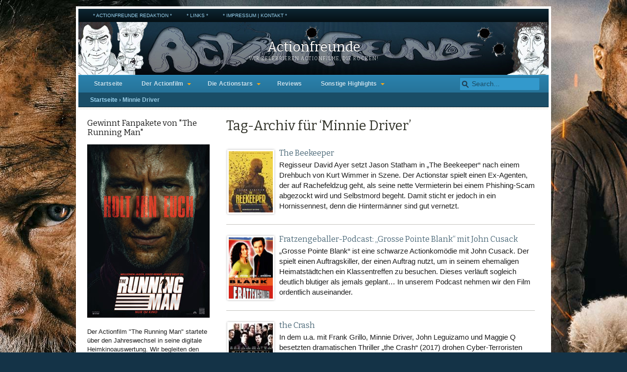

--- FILE ---
content_type: text/html; charset=UTF-8
request_url: https://www.actionfreunde.de/tag/minnie-driver/
body_size: 14119
content:
<!DOCTYPE html>
<html lang="de">
<head>
	<meta charset="UTF-8" />
	<title>Actionfreunde | Tag-Archiv fürMinnie Driver Archive - Actionfreunde</title>
	<meta name="viewport" content="width=device-width, initial-scale=1.0" />
		<link rel="pingback" href="https://www.actionfreunde.de/xmlrpc.php" />
<meta name='robots' content='index, follow, max-image-preview:large, max-snippet:-1, max-video-preview:-1' />

	<!-- This site is optimized with the Yoast SEO plugin v26.8 - https://yoast.com/product/yoast-seo-wordpress/ -->
	<link rel="canonical" href="https://www.actionfreunde.de/tag/minnie-driver/" />
	<meta property="og:locale" content="de_DE" />
	<meta property="og:type" content="article" />
	<meta property="og:title" content="Minnie Driver Archive - Actionfreunde" />
	<meta property="og:url" content="https://www.actionfreunde.de/tag/minnie-driver/" />
	<meta property="og:site_name" content="Actionfreunde" />
	<meta name="twitter:card" content="summary_large_image" />
	<script type="application/ld+json" class="yoast-schema-graph">{"@context":"https://schema.org","@graph":[{"@type":"CollectionPage","@id":"https://www.actionfreunde.de/tag/minnie-driver/","url":"https://www.actionfreunde.de/tag/minnie-driver/","name":"Minnie Driver Archive - Actionfreunde","isPartOf":{"@id":"https://www.actionfreunde.de/#website"},"primaryImageOfPage":{"@id":"https://www.actionfreunde.de/tag/minnie-driver/#primaryimage"},"image":{"@id":"https://www.actionfreunde.de/tag/minnie-driver/#primaryimage"},"thumbnailUrl":"https://www.actionfreunde.de/wp-content/uploads/The-Beekeeper.jpg","breadcrumb":{"@id":"https://www.actionfreunde.de/tag/minnie-driver/#breadcrumb"},"inLanguage":"de"},{"@type":"ImageObject","inLanguage":"de","@id":"https://www.actionfreunde.de/tag/minnie-driver/#primaryimage","url":"https://www.actionfreunde.de/wp-content/uploads/The-Beekeeper.jpg","contentUrl":"https://www.actionfreunde.de/wp-content/uploads/The-Beekeeper.jpg","width":317,"height":450,"caption":"David Ayer setzt Jason Statham in \"The Beekeeper\" nach einem Drehbuch von Kurt Wimmer in Szene"},{"@type":"BreadcrumbList","@id":"https://www.actionfreunde.de/tag/minnie-driver/#breadcrumb","itemListElement":[{"@type":"ListItem","position":1,"name":"Startseite","item":"https://www.actionfreunde.de/"},{"@type":"ListItem","position":2,"name":"Minnie Driver"}]},{"@type":"WebSite","@id":"https://www.actionfreunde.de/#website","url":"https://www.actionfreunde.de/","name":"Actionfreunde","description":"Wir zelebrieren Actionfilme, die rocken!","potentialAction":[{"@type":"SearchAction","target":{"@type":"EntryPoint","urlTemplate":"https://www.actionfreunde.de/?s={search_term_string}"},"query-input":{"@type":"PropertyValueSpecification","valueRequired":true,"valueName":"search_term_string"}}],"inLanguage":"de"}]}</script>
	<!-- / Yoast SEO plugin. -->


<link rel="alternate" type="application/rss+xml" title="Actionfreunde &raquo; Feed" href="https://www.actionfreunde.de/feed/" />
<link rel="alternate" type="application/rss+xml" title="Actionfreunde &raquo; Kommentar-Feed" href="https://www.actionfreunde.de/comments/feed/" />
<link rel="alternate" type="application/rss+xml" title="Actionfreunde &raquo; Minnie Driver Schlagwort-Feed" href="https://www.actionfreunde.de/tag/minnie-driver/feed/" />
<style id='wp-img-auto-sizes-contain-inline-css' type='text/css'>
img:is([sizes=auto i],[sizes^="auto," i]){contain-intrinsic-size:3000px 1500px}
/*# sourceURL=wp-img-auto-sizes-contain-inline-css */
</style>
<link rel='stylesheet' id='twb-open-sans-css' href='https://www.actionfreunde.de/wp-content/uploads/fonts/a0836a10dcd59be781fc406e184a2f31/font.css?v=1669582717' type='text/css' media='all' />
<link rel='stylesheet' id='twbbwg-global-css' href='https://www.actionfreunde.de/wp-content/plugins/photo-gallery/booster/assets/css/global.css?ver=1.0.0' type='text/css' media='all' />
<style id='wp-emoji-styles-inline-css' type='text/css'>

	img.wp-smiley, img.emoji {
		display: inline !important;
		border: none !important;
		box-shadow: none !important;
		height: 1em !important;
		width: 1em !important;
		margin: 0 0.07em !important;
		vertical-align: -0.1em !important;
		background: none !important;
		padding: 0 !important;
	}
/*# sourceURL=wp-emoji-styles-inline-css */
</style>
<style id='wp-block-library-inline-css' type='text/css'>
:root{--wp-block-synced-color:#7a00df;--wp-block-synced-color--rgb:122,0,223;--wp-bound-block-color:var(--wp-block-synced-color);--wp-editor-canvas-background:#ddd;--wp-admin-theme-color:#007cba;--wp-admin-theme-color--rgb:0,124,186;--wp-admin-theme-color-darker-10:#006ba1;--wp-admin-theme-color-darker-10--rgb:0,107,160.5;--wp-admin-theme-color-darker-20:#005a87;--wp-admin-theme-color-darker-20--rgb:0,90,135;--wp-admin-border-width-focus:2px}@media (min-resolution:192dpi){:root{--wp-admin-border-width-focus:1.5px}}.wp-element-button{cursor:pointer}:root .has-very-light-gray-background-color{background-color:#eee}:root .has-very-dark-gray-background-color{background-color:#313131}:root .has-very-light-gray-color{color:#eee}:root .has-very-dark-gray-color{color:#313131}:root .has-vivid-green-cyan-to-vivid-cyan-blue-gradient-background{background:linear-gradient(135deg,#00d084,#0693e3)}:root .has-purple-crush-gradient-background{background:linear-gradient(135deg,#34e2e4,#4721fb 50%,#ab1dfe)}:root .has-hazy-dawn-gradient-background{background:linear-gradient(135deg,#faaca8,#dad0ec)}:root .has-subdued-olive-gradient-background{background:linear-gradient(135deg,#fafae1,#67a671)}:root .has-atomic-cream-gradient-background{background:linear-gradient(135deg,#fdd79a,#004a59)}:root .has-nightshade-gradient-background{background:linear-gradient(135deg,#330968,#31cdcf)}:root .has-midnight-gradient-background{background:linear-gradient(135deg,#020381,#2874fc)}:root{--wp--preset--font-size--normal:16px;--wp--preset--font-size--huge:42px}.has-regular-font-size{font-size:1em}.has-larger-font-size{font-size:2.625em}.has-normal-font-size{font-size:var(--wp--preset--font-size--normal)}.has-huge-font-size{font-size:var(--wp--preset--font-size--huge)}.has-text-align-center{text-align:center}.has-text-align-left{text-align:left}.has-text-align-right{text-align:right}.has-fit-text{white-space:nowrap!important}#end-resizable-editor-section{display:none}.aligncenter{clear:both}.items-justified-left{justify-content:flex-start}.items-justified-center{justify-content:center}.items-justified-right{justify-content:flex-end}.items-justified-space-between{justify-content:space-between}.screen-reader-text{border:0;clip-path:inset(50%);height:1px;margin:-1px;overflow:hidden;padding:0;position:absolute;width:1px;word-wrap:normal!important}.screen-reader-text:focus{background-color:#ddd;clip-path:none;color:#444;display:block;font-size:1em;height:auto;left:5px;line-height:normal;padding:15px 23px 14px;text-decoration:none;top:5px;width:auto;z-index:100000}html :where(.has-border-color){border-style:solid}html :where([style*=border-top-color]){border-top-style:solid}html :where([style*=border-right-color]){border-right-style:solid}html :where([style*=border-bottom-color]){border-bottom-style:solid}html :where([style*=border-left-color]){border-left-style:solid}html :where([style*=border-width]){border-style:solid}html :where([style*=border-top-width]){border-top-style:solid}html :where([style*=border-right-width]){border-right-style:solid}html :where([style*=border-bottom-width]){border-bottom-style:solid}html :where([style*=border-left-width]){border-left-style:solid}html :where(img[class*=wp-image-]){height:auto;max-width:100%}:where(figure){margin:0 0 1em}html :where(.is-position-sticky){--wp-admin--admin-bar--position-offset:var(--wp-admin--admin-bar--height,0px)}@media screen and (max-width:600px){html :where(.is-position-sticky){--wp-admin--admin-bar--position-offset:0px}}

/*# sourceURL=wp-block-library-inline-css */
</style><style id='global-styles-inline-css' type='text/css'>
:root{--wp--preset--aspect-ratio--square: 1;--wp--preset--aspect-ratio--4-3: 4/3;--wp--preset--aspect-ratio--3-4: 3/4;--wp--preset--aspect-ratio--3-2: 3/2;--wp--preset--aspect-ratio--2-3: 2/3;--wp--preset--aspect-ratio--16-9: 16/9;--wp--preset--aspect-ratio--9-16: 9/16;--wp--preset--color--black: #000000;--wp--preset--color--cyan-bluish-gray: #abb8c3;--wp--preset--color--white: #ffffff;--wp--preset--color--pale-pink: #f78da7;--wp--preset--color--vivid-red: #cf2e2e;--wp--preset--color--luminous-vivid-orange: #ff6900;--wp--preset--color--luminous-vivid-amber: #fcb900;--wp--preset--color--light-green-cyan: #7bdcb5;--wp--preset--color--vivid-green-cyan: #00d084;--wp--preset--color--pale-cyan-blue: #8ed1fc;--wp--preset--color--vivid-cyan-blue: #0693e3;--wp--preset--color--vivid-purple: #9b51e0;--wp--preset--gradient--vivid-cyan-blue-to-vivid-purple: linear-gradient(135deg,rgb(6,147,227) 0%,rgb(155,81,224) 100%);--wp--preset--gradient--light-green-cyan-to-vivid-green-cyan: linear-gradient(135deg,rgb(122,220,180) 0%,rgb(0,208,130) 100%);--wp--preset--gradient--luminous-vivid-amber-to-luminous-vivid-orange: linear-gradient(135deg,rgb(252,185,0) 0%,rgb(255,105,0) 100%);--wp--preset--gradient--luminous-vivid-orange-to-vivid-red: linear-gradient(135deg,rgb(255,105,0) 0%,rgb(207,46,46) 100%);--wp--preset--gradient--very-light-gray-to-cyan-bluish-gray: linear-gradient(135deg,rgb(238,238,238) 0%,rgb(169,184,195) 100%);--wp--preset--gradient--cool-to-warm-spectrum: linear-gradient(135deg,rgb(74,234,220) 0%,rgb(151,120,209) 20%,rgb(207,42,186) 40%,rgb(238,44,130) 60%,rgb(251,105,98) 80%,rgb(254,248,76) 100%);--wp--preset--gradient--blush-light-purple: linear-gradient(135deg,rgb(255,206,236) 0%,rgb(152,150,240) 100%);--wp--preset--gradient--blush-bordeaux: linear-gradient(135deg,rgb(254,205,165) 0%,rgb(254,45,45) 50%,rgb(107,0,62) 100%);--wp--preset--gradient--luminous-dusk: linear-gradient(135deg,rgb(255,203,112) 0%,rgb(199,81,192) 50%,rgb(65,88,208) 100%);--wp--preset--gradient--pale-ocean: linear-gradient(135deg,rgb(255,245,203) 0%,rgb(182,227,212) 50%,rgb(51,167,181) 100%);--wp--preset--gradient--electric-grass: linear-gradient(135deg,rgb(202,248,128) 0%,rgb(113,206,126) 100%);--wp--preset--gradient--midnight: linear-gradient(135deg,rgb(2,3,129) 0%,rgb(40,116,252) 100%);--wp--preset--font-size--small: 13px;--wp--preset--font-size--medium: 20px;--wp--preset--font-size--large: 36px;--wp--preset--font-size--x-large: 42px;--wp--preset--spacing--20: 0.44rem;--wp--preset--spacing--30: 0.67rem;--wp--preset--spacing--40: 1rem;--wp--preset--spacing--50: 1.5rem;--wp--preset--spacing--60: 2.25rem;--wp--preset--spacing--70: 3.38rem;--wp--preset--spacing--80: 5.06rem;--wp--preset--shadow--natural: 6px 6px 9px rgba(0, 0, 0, 0.2);--wp--preset--shadow--deep: 12px 12px 50px rgba(0, 0, 0, 0.4);--wp--preset--shadow--sharp: 6px 6px 0px rgba(0, 0, 0, 0.2);--wp--preset--shadow--outlined: 6px 6px 0px -3px rgb(255, 255, 255), 6px 6px rgb(0, 0, 0);--wp--preset--shadow--crisp: 6px 6px 0px rgb(0, 0, 0);}:where(.is-layout-flex){gap: 0.5em;}:where(.is-layout-grid){gap: 0.5em;}body .is-layout-flex{display: flex;}.is-layout-flex{flex-wrap: wrap;align-items: center;}.is-layout-flex > :is(*, div){margin: 0;}body .is-layout-grid{display: grid;}.is-layout-grid > :is(*, div){margin: 0;}:where(.wp-block-columns.is-layout-flex){gap: 2em;}:where(.wp-block-columns.is-layout-grid){gap: 2em;}:where(.wp-block-post-template.is-layout-flex){gap: 1.25em;}:where(.wp-block-post-template.is-layout-grid){gap: 1.25em;}.has-black-color{color: var(--wp--preset--color--black) !important;}.has-cyan-bluish-gray-color{color: var(--wp--preset--color--cyan-bluish-gray) !important;}.has-white-color{color: var(--wp--preset--color--white) !important;}.has-pale-pink-color{color: var(--wp--preset--color--pale-pink) !important;}.has-vivid-red-color{color: var(--wp--preset--color--vivid-red) !important;}.has-luminous-vivid-orange-color{color: var(--wp--preset--color--luminous-vivid-orange) !important;}.has-luminous-vivid-amber-color{color: var(--wp--preset--color--luminous-vivid-amber) !important;}.has-light-green-cyan-color{color: var(--wp--preset--color--light-green-cyan) !important;}.has-vivid-green-cyan-color{color: var(--wp--preset--color--vivid-green-cyan) !important;}.has-pale-cyan-blue-color{color: var(--wp--preset--color--pale-cyan-blue) !important;}.has-vivid-cyan-blue-color{color: var(--wp--preset--color--vivid-cyan-blue) !important;}.has-vivid-purple-color{color: var(--wp--preset--color--vivid-purple) !important;}.has-black-background-color{background-color: var(--wp--preset--color--black) !important;}.has-cyan-bluish-gray-background-color{background-color: var(--wp--preset--color--cyan-bluish-gray) !important;}.has-white-background-color{background-color: var(--wp--preset--color--white) !important;}.has-pale-pink-background-color{background-color: var(--wp--preset--color--pale-pink) !important;}.has-vivid-red-background-color{background-color: var(--wp--preset--color--vivid-red) !important;}.has-luminous-vivid-orange-background-color{background-color: var(--wp--preset--color--luminous-vivid-orange) !important;}.has-luminous-vivid-amber-background-color{background-color: var(--wp--preset--color--luminous-vivid-amber) !important;}.has-light-green-cyan-background-color{background-color: var(--wp--preset--color--light-green-cyan) !important;}.has-vivid-green-cyan-background-color{background-color: var(--wp--preset--color--vivid-green-cyan) !important;}.has-pale-cyan-blue-background-color{background-color: var(--wp--preset--color--pale-cyan-blue) !important;}.has-vivid-cyan-blue-background-color{background-color: var(--wp--preset--color--vivid-cyan-blue) !important;}.has-vivid-purple-background-color{background-color: var(--wp--preset--color--vivid-purple) !important;}.has-black-border-color{border-color: var(--wp--preset--color--black) !important;}.has-cyan-bluish-gray-border-color{border-color: var(--wp--preset--color--cyan-bluish-gray) !important;}.has-white-border-color{border-color: var(--wp--preset--color--white) !important;}.has-pale-pink-border-color{border-color: var(--wp--preset--color--pale-pink) !important;}.has-vivid-red-border-color{border-color: var(--wp--preset--color--vivid-red) !important;}.has-luminous-vivid-orange-border-color{border-color: var(--wp--preset--color--luminous-vivid-orange) !important;}.has-luminous-vivid-amber-border-color{border-color: var(--wp--preset--color--luminous-vivid-amber) !important;}.has-light-green-cyan-border-color{border-color: var(--wp--preset--color--light-green-cyan) !important;}.has-vivid-green-cyan-border-color{border-color: var(--wp--preset--color--vivid-green-cyan) !important;}.has-pale-cyan-blue-border-color{border-color: var(--wp--preset--color--pale-cyan-blue) !important;}.has-vivid-cyan-blue-border-color{border-color: var(--wp--preset--color--vivid-cyan-blue) !important;}.has-vivid-purple-border-color{border-color: var(--wp--preset--color--vivid-purple) !important;}.has-vivid-cyan-blue-to-vivid-purple-gradient-background{background: var(--wp--preset--gradient--vivid-cyan-blue-to-vivid-purple) !important;}.has-light-green-cyan-to-vivid-green-cyan-gradient-background{background: var(--wp--preset--gradient--light-green-cyan-to-vivid-green-cyan) !important;}.has-luminous-vivid-amber-to-luminous-vivid-orange-gradient-background{background: var(--wp--preset--gradient--luminous-vivid-amber-to-luminous-vivid-orange) !important;}.has-luminous-vivid-orange-to-vivid-red-gradient-background{background: var(--wp--preset--gradient--luminous-vivid-orange-to-vivid-red) !important;}.has-very-light-gray-to-cyan-bluish-gray-gradient-background{background: var(--wp--preset--gradient--very-light-gray-to-cyan-bluish-gray) !important;}.has-cool-to-warm-spectrum-gradient-background{background: var(--wp--preset--gradient--cool-to-warm-spectrum) !important;}.has-blush-light-purple-gradient-background{background: var(--wp--preset--gradient--blush-light-purple) !important;}.has-blush-bordeaux-gradient-background{background: var(--wp--preset--gradient--blush-bordeaux) !important;}.has-luminous-dusk-gradient-background{background: var(--wp--preset--gradient--luminous-dusk) !important;}.has-pale-ocean-gradient-background{background: var(--wp--preset--gradient--pale-ocean) !important;}.has-electric-grass-gradient-background{background: var(--wp--preset--gradient--electric-grass) !important;}.has-midnight-gradient-background{background: var(--wp--preset--gradient--midnight) !important;}.has-small-font-size{font-size: var(--wp--preset--font-size--small) !important;}.has-medium-font-size{font-size: var(--wp--preset--font-size--medium) !important;}.has-large-font-size{font-size: var(--wp--preset--font-size--large) !important;}.has-x-large-font-size{font-size: var(--wp--preset--font-size--x-large) !important;}
/*# sourceURL=global-styles-inline-css */
</style>

<style id='classic-theme-styles-inline-css' type='text/css'>
/*! This file is auto-generated */
.wp-block-button__link{color:#fff;background-color:#32373c;border-radius:9999px;box-shadow:none;text-decoration:none;padding:calc(.667em + 2px) calc(1.333em + 2px);font-size:1.125em}.wp-block-file__button{background:#32373c;color:#fff;text-decoration:none}
/*# sourceURL=/wp-includes/css/classic-themes.min.css */
</style>
<link rel='stylesheet' id='bwg_fonts-css' href='https://www.actionfreunde.de/wp-content/plugins/photo-gallery/css/bwg-fonts/fonts.css?ver=0.0.1' type='text/css' media='all' />
<link rel='stylesheet' id='sumoselect-css' href='https://www.actionfreunde.de/wp-content/plugins/photo-gallery/css/sumoselect.min.css?ver=3.4.6' type='text/css' media='all' />
<link rel='stylesheet' id='mCustomScrollbar-css' href='https://www.actionfreunde.de/wp-content/plugins/photo-gallery/css/jquery.mCustomScrollbar.min.css?ver=3.1.5' type='text/css' media='all' />
<link rel='stylesheet' id='bwg_frontend-css' href='https://www.actionfreunde.de/wp-content/plugins/photo-gallery/css/styles.min.css?ver=1.8.37' type='text/css' media='all' />
<link rel='stylesheet' id='mimbopro-style-css' href='https://www.actionfreunde.de/wp-content/themes/mimbopro/style.css?ver=1.0' type='text/css' media='all' />
<link rel='stylesheet' id='mimbopro-style-nav-css' href='https://www.actionfreunde.de/wp-content/themes/mimbopro/css/nav.css?ver=1.0' type='text/css' media='all' />
<link rel='stylesheet' id='mimbopro-style-responsive-css' href='https://www.actionfreunde.de/wp-content/themes/mimbopro/css/responsive.css?ver=1.0' type='text/css' media='all' />
<link rel='stylesheet' id='mimbopro-style-print-css' href='https://www.actionfreunde.de/wp-content/themes/mimbopro/css/print.css?ver=1.0' type='text/css' media='print' />
<link rel='stylesheet' id='mimbopro-style-font-bitter-css' href='https://www.actionfreunde.de/wp-content/uploads/fonts/00cff8484f4e7cf51d06df29d2853a8b/font.css?v=1666804016' type='text/css' media='all' />
<link rel='stylesheet' id='really_simple_share_style-css' href='https://www.actionfreunde.de/wp-content/plugins/really-simple-facebook-twitter-share-buttons/style.css?ver=6.9' type='text/css' media='all' />
<script type="text/javascript" src="https://www.actionfreunde.de/wp-includes/js/jquery/jquery.min.js?ver=3.7.1" id="jquery-core-js"></script>
<script type="text/javascript" src="https://www.actionfreunde.de/wp-includes/js/jquery/jquery-migrate.min.js?ver=3.4.1" id="jquery-migrate-js"></script>
<script type="text/javascript" src="https://www.actionfreunde.de/wp-content/plugins/photo-gallery/booster/assets/js/circle-progress.js?ver=1.2.2" id="twbbwg-circle-js"></script>
<script type="text/javascript" id="twbbwg-global-js-extra">
/* <![CDATA[ */
var twb = {"nonce":"9b3b6a6a28","ajax_url":"https://www.actionfreunde.de/wp-admin/admin-ajax.php","plugin_url":"https://www.actionfreunde.de/wp-content/plugins/photo-gallery/booster","href":"https://www.actionfreunde.de/wp-admin/admin.php?page=twbbwg_photo-gallery"};
var twb = {"nonce":"9b3b6a6a28","ajax_url":"https://www.actionfreunde.de/wp-admin/admin-ajax.php","plugin_url":"https://www.actionfreunde.de/wp-content/plugins/photo-gallery/booster","href":"https://www.actionfreunde.de/wp-admin/admin.php?page=twbbwg_photo-gallery"};
//# sourceURL=twbbwg-global-js-extra
/* ]]> */
</script>
<script type="text/javascript" src="https://www.actionfreunde.de/wp-content/plugins/photo-gallery/booster/assets/js/global.js?ver=1.0.0" id="twbbwg-global-js"></script>
<script type="text/javascript" src="https://www.actionfreunde.de/wp-content/plugins/photo-gallery/js/jquery.lazy.min.js?ver=1.8.37" id="bwg_lazyload-js"></script>
<script type="text/javascript" src="https://www.actionfreunde.de/wp-content/plugins/photo-gallery/js/jquery.sumoselect.min.js?ver=3.4.6" id="sumoselect-js"></script>
<script type="text/javascript" src="https://www.actionfreunde.de/wp-content/plugins/photo-gallery/js/tocca.min.js?ver=2.0.9" id="bwg_mobile-js"></script>
<script type="text/javascript" src="https://www.actionfreunde.de/wp-content/plugins/photo-gallery/js/jquery.mCustomScrollbar.concat.min.js?ver=3.1.5" id="mCustomScrollbar-js"></script>
<script type="text/javascript" src="https://www.actionfreunde.de/wp-content/plugins/photo-gallery/js/jquery.fullscreen.min.js?ver=0.6.0" id="jquery-fullscreen-js"></script>
<script type="text/javascript" id="bwg_frontend-js-extra">
/* <![CDATA[ */
var bwg_objectsL10n = {"bwg_field_required":"Feld ist erforderlich.","bwg_mail_validation":"Dies ist keine g\u00fcltige E-Mail-Adresse.","bwg_search_result":"Es gibt keine Bilder, die deiner Suche entsprechen.","bwg_select_tag":"Select Tag","bwg_order_by":"Order By","bwg_search":"Suchen","bwg_show_ecommerce":"Show Ecommerce","bwg_hide_ecommerce":"Hide Ecommerce","bwg_show_comments":"Kommentare anzeigen","bwg_hide_comments":"Kommentare ausblenden","bwg_restore":"Wiederherstellen","bwg_maximize":"Maximieren","bwg_fullscreen":"Vollbild","bwg_exit_fullscreen":"Vollbild verlassen","bwg_search_tag":"SEARCH...","bwg_tag_no_match":"No tags found","bwg_all_tags_selected":"All tags selected","bwg_tags_selected":"tags selected","play":"Wiedergeben","pause":"Pause","is_pro":"","bwg_play":"Wiedergeben","bwg_pause":"Pause","bwg_hide_info":"Info ausblenden","bwg_show_info":"Info anzeigen","bwg_hide_rating":"Hide rating","bwg_show_rating":"Show rating","ok":"Ok","cancel":"Cancel","select_all":"Select all","lazy_load":"1","lazy_loader":"https://www.actionfreunde.de/wp-content/plugins/photo-gallery/images/ajax_loader.png","front_ajax":"0","bwg_tag_see_all":"see all tags","bwg_tag_see_less":"see less tags"};
//# sourceURL=bwg_frontend-js-extra
/* ]]> */
</script>
<script type="text/javascript" src="https://www.actionfreunde.de/wp-content/plugins/photo-gallery/js/scripts.min.js?ver=1.8.37" id="bwg_frontend-js"></script>
<script type="text/javascript" src="https://www.actionfreunde.de/wp-content/themes/mimbopro/js/superfish.js?ver=1.5.5" id="mimbopro-script-bm_superfish-js"></script>
<script type="text/javascript" src="https://www.actionfreunde.de/wp-content/themes/mimbopro/js/responsiveNavigation.js?ver=6.9" id="mimbopro-script-responsiveNavigation-js"></script>
<style>
	a, a:visited { color:#4e6b7a; }
	a:hover { color:#27363d; }
	#navbar {
		background: #267399;background: -moz-linear-gradient(top,  #2b82ad 0%, #267399 100%);background: -webkit-gradient(linear, left top, left bottom, color-stop(0%,#2b82ad), color-stop(100%,#267399));background: -webkit-linear-gradient(top, #2b82ad 0%, #267399 100%);background: -o-linear-gradient(top, #2b82ad 0%,#267399 100%);background: -ms-linear-gradient(top, #2b82ad 0%,#267399 100%);background: linear-gradient(to bottom, #2b82ad 0%,#267399 100%);		border-top-color:#3399cc;
		border-bottom-color:#1a4d66;
	}
	#navbar #s {
		background:#3399cc;
		border-color:#267399;
	}
	#navbar #s:focus { background:#fff; }
	#nav .current-cat a, #nav .current-cat a:visited, #nav .current_page_item a, #nav .current_page_item a:visited {
		background-color:#1a4d66;
		color:#9acde6;
		border-top-color:#0d2633;
		border-bottom-color:#2b82ad;
	}
	#nav li:hover, #nav a:focus, #nav a:hover, #nav a:active, #nav .current-cat .children a:hover,#nav .current-cat .children, #nav li li {
		background:#3399cc;
		color:#000000;
	}
	#nav a, #nav a:visited { color:#cce5f2 ; }
	#upper {
		background-color: #3399cc;
		color:#000000;
		border-color: #2b82ad;
	}
	#upper a, #upper a:visited { color: #000000; }
	#upper a:hover { color: #e6f5fc; }
	#lead {
		background-color: #2b82ad;
		color:#ffffff;
	}
	#lead img { border-color: #267399; }
	#lead a, #lead a:visited { color: #e6f5fc; }
	#lead a:hover { color: #ceebfa; }
	#lead .date { color: #ceebfa; }
	#recent h3 { color:#000000; }
	#recent li { border-color:#66b3d9; }
	.whitebox h3.catcolor1, .whitebox h3.catcolor2, .whitebox h3.catcolor3 {
		background: #267399;background: -moz-linear-gradient(top,  #1a4d66 0%, #267399 100%);background: -webkit-gradient(linear, left top, left bottom, color-stop(0%,#1a4d66), color-stop(100%,#267399));background: -webkit-linear-gradient(top, #1a4d66 0%, #267399 100%);background: -o-linear-gradient(top, #1a4d66 0%,#267399 100%);background: -ms-linear-gradient(top, #1a4d66 0%,#267399 100%);background: linear-gradient(to bottom, #1a4d66 0%,#267399 100%);		color:#cce5f2;
		border-bottom-color:#0d2633;
	}
	#breadcrumbs {
		background-color: #1a4d66;
		color:#9acde6;
		border-color:#0d2633;
	}
	#breadcrumbs a, #breadcrumbs a:visited { color:#9cd6f3; }
	.subfeature {
		background-color: #ebf5fa;
		color:#267399;
		border-bottom-color:#cce5f2;
	}
	.subfeature a, .subfeature a:visited { color:#4e6b7a; }
	#meta {
		background-color:#1a4d66;
		color:#9acde6;
	}
	#meta a, #meta a:visited { color:#9cd6f3; }
	#meta h3 { border-color:#3399cc; }
	#nav-secondary, footer {
		background: #050f14;background: -moz-linear-gradient(top,  #0d2633 0%, #050f14 100%);background: -webkit-gradient(linear, left top, left bottom, color-stop(0%,#0d2633), color-stop(100%,#050f14));background: -webkit-linear-gradient(top, #0d2633 0%, #050f14 100%);background: -o-linear-gradient(top, #0d2633 0%,#050f14 100%);background: -ms-linear-gradient(top, #0d2633 0%,#050f14 100%);background: linear-gradient(to bottom, #0d2633 0%,#050f14 100%);		color:#66b3d9;
	}
	#nav-secondary a, #nav-secondary a:visited, footer a, footer a:visited { color:#9cd6f3; }
	#nav-secondary a:hover, footer a:hover { color:#9cd6f3; }
	#nav-secondary li li { background:#0d2633; }
</style>
<link rel="https://api.w.org/" href="https://www.actionfreunde.de/wp-json/" /><link rel="alternate" title="JSON" type="application/json" href="https://www.actionfreunde.de/wp-json/wp/v2/tags/9422" /><link rel="EditURI" type="application/rsd+xml" title="RSD" href="https://www.actionfreunde.de/xmlrpc.php?rsd" />
<meta name="generator" content="WordPress 6.9" />
<script type="text/javascript">
        //<![CDATA[
        
      !function(d,s,id){var js,fjs=d.getElementsByTagName(s)[0];if(!d.getElementById(id)){js=d.createElement(s);js.id=id;js.src="https://platform.twitter.com/widgets.js";fjs.parentNode.insertBefore(js,fjs);}}(document,"script","twitter-wjs");
      
        //]]>
  		</script><style type="text/css">
#masthead {
	background-image: url(https://www.actionfreunde.de/wp-content/uploads/actionfreunde-banner-00.jpg);
}
#masthead #logo, #masthead #logo a, #masthead #description {
color:#ffffff;}
</style>
<style type="text/css" id="custom-background-css">
body.custom-background { background-image: url("https://www.actionfreunde.de/wp-content/uploads/wallpaper-sisu-2-1.jpg"); background-position: center top; background-size: auto; background-repeat: repeat; background-attachment: fixed; }
</style>
	<link rel="icon" href="https://www.actionfreunde.de/wp-content/uploads/cropped-loch1-32x32.jpg" sizes="32x32" />
<link rel="icon" href="https://www.actionfreunde.de/wp-content/uploads/cropped-loch1-192x192.jpg" sizes="192x192" />
<link rel="apple-touch-icon" href="https://www.actionfreunde.de/wp-content/uploads/cropped-loch1-180x180.jpg" />
<meta name="msapplication-TileImage" content="https://www.actionfreunde.de/wp-content/uploads/cropped-loch1-270x270.jpg" />
	<script type="text/javascript">
		if (window == window.top) {
			jQuery(document).ready(function() {

				jQuery('#nav').responsiveNavigation ();
				jQuery("ul.nav").superfish({
					animation:   {opacity:"show",height:"show"},
		            speed:       "normal",
		            dropShadows: false
				});
			});
		}
	</script>
	<!--[if lt IE 9]><script src="https://www.actionfreunde.de/wp-content/themes/mimbopro/js/html5.js" type="text/javascript"></script><![endif]-->
</head>
<body class="archive tag tag-minnie-driver tag-9422 custom-background wp-theme-mimbopro" id="interior">
	<section id="page">
<ul id="nav-secondary" class="clearfloat nav"><li id="menu-item-13573" class="menu-item menu-item-type-post_type menu-item-object-page menu-item-13573"><a href="https://www.actionfreunde.de/redaktion/">* Actionfreunde Redaktion *</a></li>
<li id="menu-item-13566" class="menu-item menu-item-type-post_type menu-item-object-page menu-item-13566"><a href="https://www.actionfreunde.de/links/">* Links *</a></li>
<li id="menu-item-13569" class="menu-item menu-item-type-post_type menu-item-object-page menu-item-13569"><a href="https://www.actionfreunde.de/impressum/">* Impressum | Kontakt *</a></li>
</ul>		<header id="masthead">
			<div id="logo">
				<a href="https://www.actionfreunde.de/" title="Startseite">Actionfreunde</a>
			</div>
			<div id="description">Wir zelebrieren Actionfilme, die rocken!</div>
		</header>
		<nav id="navbar" class="clearfloat">
<ul id="nav" class="left clearfloat nav"><li id="menu-item-13603" class="menu-item menu-item-type-custom menu-item-object-custom menu-item-home menu-item-13603"><a href="http://www.actionfreunde.de">Startseite</a></li>
<li id="menu-item-13590" class="menu-item menu-item-type-taxonomy menu-item-object-category menu-item-has-children menu-item-13590"><a href="https://www.actionfreunde.de/category/actionfilme/">Der Actionfilm</a>
<ul class="sub-menu">
	<li id="menu-item-13592" class="menu-item menu-item-type-taxonomy menu-item-object-category menu-item-13592"><a href="https://www.actionfreunde.de/category/actionfilme/besteactionfilme/">Hitlisten</a></li>
	<li id="menu-item-13609" class="menu-item menu-item-type-taxonomy menu-item-object-category menu-item-13609"><a href="https://www.actionfreunde.de/category/actionfilme/themenspecials/">Themenspecials</a></li>
	<li id="menu-item-13607" class="menu-item menu-item-type-taxonomy menu-item-object-category menu-item-13607"><a href="https://www.actionfreunde.de/category/actionfilme/interviews/">Interviews</a></li>
	<li id="menu-item-13604" class="menu-item menu-item-type-taxonomy menu-item-object-category menu-item-13604"><a href="https://www.actionfreunde.de/category/actionfilme/erlebnisberichte/">Actionfreunde live vor Ort</a></li>
	<li id="menu-item-40540" class="menu-item menu-item-type-taxonomy menu-item-object-category menu-item-40540"><a href="https://www.actionfreunde.de/category/actionfilme/fratzengeballer-podcast/">Fratzengeballer &#8211; Actionfreunde-Podcast</a></li>
	<li id="menu-item-13606" class="menu-item menu-item-type-taxonomy menu-item-object-category menu-item-13606"><a href="https://www.actionfreunde.de/category/actionfilme/comictipps/">Comictipps</a></li>
	<li id="menu-item-13605" class="menu-item menu-item-type-taxonomy menu-item-object-category menu-item-13605"><a href="https://www.actionfreunde.de/category/actionfilme/buchtipps/">Buchtipps</a></li>
	<li id="menu-item-13608" class="menu-item menu-item-type-taxonomy menu-item-object-category menu-item-13608"><a href="https://www.actionfreunde.de/category/actionfilme/news/">News</a></li>
	<li id="menu-item-13602" class="menu-item menu-item-type-taxonomy menu-item-object-category menu-item-13602"><a href="https://www.actionfreunde.de/category/actionfilme/humor/">Spaß</a></li>
</ul>
</li>
<li id="menu-item-13591" class="menu-item menu-item-type-taxonomy menu-item-object-category menu-item-has-children menu-item-13591"><a href="https://www.actionfreunde.de/category/actionstars/">Die Actionstars</a>
<ul class="sub-menu">
	<li id="menu-item-13611" class="menu-item menu-item-type-taxonomy menu-item-object-category menu-item-13611"><a href="https://www.actionfreunde.de/category/actionstars/actionhelden/">Actionhelden</a></li>
	<li id="menu-item-13612" class="menu-item menu-item-type-taxonomy menu-item-object-category menu-item-13612"><a href="https://www.actionfreunde.de/category/actionstars/actionheldinnen/">Powerfrauen</a></li>
	<li id="menu-item-13610" class="menu-item menu-item-type-taxonomy menu-item-object-category menu-item-13610"><a href="https://www.actionfreunde.de/category/actionstars/actionregisseure/">Action-Regisseure</a></li>
</ul>
</li>
<li id="menu-item-13593" class="menu-item menu-item-type-taxonomy menu-item-object-category menu-item-13593"><a href="https://www.actionfreunde.de/category/reviews/">Reviews</a></li>
<li id="menu-item-13594" class="menu-item menu-item-type-taxonomy menu-item-object-category menu-item-has-children menu-item-13594"><a href="https://www.actionfreunde.de/category/actionhighlights/">Sonstige Highlights</a>
<ul class="sub-menu">
	<li id="menu-item-13595" class="menu-item menu-item-type-taxonomy menu-item-object-category menu-item-13595"><a href="https://www.actionfreunde.de/category/actionhighlights/gewinnspiel-actionhighlights/">Gewinnspiele</a></li>
	<li id="menu-item-13596" class="menu-item menu-item-type-taxonomy menu-item-object-category menu-item-has-children menu-item-13596"><a href="https://www.actionfreunde.de/category/actionhighlights/horror/">Horror</a>
	<ul class="sub-menu">
		<li id="menu-item-13597" class="menu-item menu-item-type-taxonomy menu-item-object-category menu-item-13597"><a href="https://www.actionfreunde.de/category/actionhighlights/horror/creature-feature/">Creature Feature</a></li>
		<li id="menu-item-13598" class="menu-item menu-item-type-taxonomy menu-item-object-category menu-item-13598"><a href="https://www.actionfreunde.de/category/actionhighlights/horror/creepy-hauntings/">Creepy Hauntings</a></li>
		<li id="menu-item-13599" class="menu-item menu-item-type-taxonomy menu-item-object-category menu-item-13599"><a href="https://www.actionfreunde.de/category/actionhighlights/horror/psychohorror/">Psychohorror</a></li>
		<li id="menu-item-13600" class="menu-item menu-item-type-taxonomy menu-item-object-category menu-item-13600"><a href="https://www.actionfreunde.de/category/actionhighlights/horror/slasher-movies/">Stalk and Slash</a></li>
		<li id="menu-item-13601" class="menu-item menu-item-type-taxonomy menu-item-object-category menu-item-13601"><a href="https://www.actionfreunde.de/category/actionhighlights/horror/horror-pit/">the Horror Pit</a></li>
	</ul>
</li>
</ul>
</li>
</ul>	<form method="get" class="searchform" action="https://www.actionfreunde.de/">
		<label>Search</label>
		<input type="text" value="" name="s" id="s" placeholder="Search..." />
		<input type="image" src="https://www.actionfreunde.de/wp-content/themes/mimbopro/images/magnify.png" id="searchsubmit" alt="search" />
	</form>
		</nav>
		<section id="breadcrumbs"><a href="https://www.actionfreunde.de/" class="breadcrumbLevel_1">Startseite</a> <b>&rsaquo;</b> <strong class="breadcrumbLevel_2">Minnie Driver</strong></section>
<div class="clearfloat stripes">

<div id="sidebar"><h3>Gewinnt Fanpakete von "The Running Man"</h3>
<p><a href="https://www.actionfreunde.de/the-running-man-gewinnspiel-heimkino-portrait-glen-powell/"><img src="https://www.actionfreunde.de/wp-content/uploads/the-running-man-side.jpg" alt="The Running Man" /></a> </p>
<p style="font-size:13px">Der Actionfilm "The Running Man" startete über den Jahreswechsel in seine digitale Heimkinoauswertung. Wir begleiten den Heimkinostart mit einem Gewinnspiel und coolen Preisen!</p>
<p></p>
<hr>
<h3>Aktuell im Heimkino: "Prisoner of War" mit Scott Adkins</h3>
<p><a href="https://www.actionfreunde.de/prisoner-of-war/"><img src="https://www.actionfreunde.de/wp-content/uploads/prisoner-of-war-side.jpg" alt="Prisoner of War" /></a> </p>
<p style="font-size:13px">Ab sofort ist "Prisoner of War" mit Scott Adkins auf DVD und Blu-ray zu haben. Wir verraten euch, was der Mix aus Zweiter Weltkrieg trifft "Bloodsport" kann!</p>
<p></p>
<hr>
<h3>Aktuell im Kino: "Sisu - Road to Revenge"</h3>
<p><a href="https://www.actionfreunde.de/sisu-road-to-revenge/"><img src="https://www.actionfreunde.de/wp-content/uploads/sisu-2-side.jpg" alt="Sisu - road to Revenge" /></a> </p>
<p style="font-size:13px">"Sisu - Road to Revenge" läuft aktuell in den deutschen Kinos! Wir verraten euch, was der Actionfilm drauf hat!</p>
<p></p>
<hr>
<p style="font-size:13px" align="center">Das Copyright unserer Wallpaper liegt bei Sony Pictures Entertainment Deutschland</p>
<hr>
<h3>Actionfreunde vor Ort: Martial-Arts-Stars in Köln</h3>
<p><a href="https://www.actionfreunde.de/bolo-yeung-in-cologne-fanevent-mit-martial-arts-stars/"><img src="https://www.actionfreunde.de/wp-content/uploads/cynthia-rothrock-side.jpg" alt="Cynthia Rothrock und Bolo Yeung" /></a> </p>
<p style="font-size:13px">Am 28. September 2025 waren die Martial-Arts-Stars Bolo Yeung, Michael Worth, Jeff Speakman und Cynthia Rothrock zu Gast bei dem Fanevent „Bolo Yeung in Cologne“. Wir waren für euch vor Ort und haben das eine oder andere Bild mitgebracht.</p>
<p></p>
<hr>
<h3>Der Director's Cut von „American Samurai“ ist da!</h3>
<p><a href="https://www.actionfreunde.de/american-samurai/"><img src="https://www.actionfreunde.de/wp-content/uploads/american-samurai-side.jpg" alt="American Samurai" /></a> </p>
<p style="font-size:13px">Sam Firstenberg präsentiert gemeinsam mit Lyle Goodwin einen Director's Cut des ihm einst vom Studio entrissenen Martial-Arts-Actioners "American Samurai" mit Mark Dacascos und David Bradley. Und das absolut kostenlos. <a href="https://www.actionfreunde.de/american-samurai/"><strong>Alle Infos!</strong></a></p>
<hr>
<h3>Die letzten Filme mit Bruce Willis</h3>
<p><a href="https://www.youtube.com/watch?v=dmbAdjAD6lI&t"><img src="https://www.actionfreunde.de/wp-content/uploads/assassin-side.jpg" alt="Assassin" /></a></p>
<p style="font-size:13px">Bruce Willis hat das Ende seiner Filmkarriere verkündet. Es war ein Abschied auf Raten. Mit "Assassin" ist nun sein letzter Film in Deutschland veröffentlicht wurden. Wir nehmen uns seinen letzten Filmauftritt zur Brust!</p>
<p><a href="https://www.actionfreunde.de/assassin-every-body-is-a-weapon/"></p>
<p style="font-size:13px" align="center"><strong>Assassin - Every Body is a Weapon</strong></p>
<p></a></p>
<hr>
<p><a href="https://www.actionfreunde.de/paradise-city/"></p>
<p style="font-size:13px" align="center"><strong>Paradise City</strong></p>
<p></a></p>
<hr>
<p><a href="https://www.actionfreunde.de/detective-knight-rogue/"></p>
<p style="font-size:13px" align="center"><strong>Detective Knight: Rogue</strong></p>
<p></a></p>
<hr>
<p><a href="https://www.actionfreunde.de/wire-room/"></p>
<p style="font-size:13px" align="center"><strong>Wire Room</strong></p>
<p></a></p>
<hr>
<p><a href="https://www.actionfreunde.de/vendetta-tag-der-abrechnung/"></p>
<p style="font-size:13px" align="center"><strong>Vendetta - Tag der Abrechnung</strong></p>
<p></a></p>
<hr>
<p><a href="https://www.actionfreunde.de/wrong-place/"></p>
<p style="font-size:13px" align="center"><strong>Wrong Place</strong></p>
<p></a></p>
<hr>
<p><a href="https://www.actionfreunde.de/american-siege/"></p>
<p style="font-size:13px" align="center"><strong>American Siege</strong></p>
<p></a></p>
<hr>
<p><a href="https://www.actionfreunde.de/gasoline-alley/"></p>
<p style="font-size:13px" align="center"><strong>Gasoline Alley</strong></p>
<p></a></p>
<hr>
<p><a href="https://www.actionfreunde.de/white-elephant/"></p>
<p style="font-size:13px" align="center"><strong>White Elephant</strong></p>
<p></a></p>
<hr>
<p><a href="https://www.actionfreunde.de/corrective-measures/"></p>
<p style="font-size:13px" align="center"><strong>Corrective Measures</strong></p>
<p></a></p>
<hr>
<p><a href="https://www.actionfreunde.de/fortress-snipers-eye/"></p>
<p style="font-size:13px" align="center"><strong>Fortress: Sniper's Eye</strong></p>
<p></a></p>
<hr>
<p><a href="https://www.actionfreunde.de/a-day-to-die/"></p>
<p style="font-size:13px" align="center"><strong>A Day to Die</strong></p>
<p></a></p>
<hr>

		<section id="recent-posts-2" class="widget widget_recent_entries clearfloat"><div class="widget-wrap">
		<h3 class="widgettitle">Unsere letzten Beiträge</h3>
		<ul>
											<li>
					<a href="https://www.actionfreunde.de/mercy-2026/">Mercy (2026)</a>
									</li>
											<li>
					<a href="https://www.actionfreunde.de/gewinnt-freikarten-fuer-den-horrorfilm-primate/">Gewinnt Freikarten für den Horrorfilm „Primate“</a>
									</li>
											<li>
					<a href="https://www.actionfreunde.de/vhs85/">V/H/S/85</a>
									</li>
											<li>
					<a href="https://www.actionfreunde.de/the-decedent/">the Decedent</a>
									</li>
											<li>
					<a href="https://www.actionfreunde.de/the-rip/">The Rip</a>
									</li>
					</ul>

		</div></section><section id="search-3" class="widget widget_search clearfloat"><div class="widget-wrap">	<form method="get" class="searchform" action="https://www.actionfreunde.de/">
		<label>Search</label>
		<input type="text" value="" name="s" id="s" placeholder="Search..." />
		<input type="image" src="https://www.actionfreunde.de/wp-content/themes/mimbopro/images/magnify.png" id="searchsubmit" alt="search" />
	</form>
</div></section></div>	<section id="content" class="">
		<h1 id="pagetitle">Tag-Archiv für &#8216;Minnie Driver&#8217;</h1>
		<div class="cat-excerpt clearfloat" id="post-56907">
			<a href="https://www.actionfreunde.de/the-beekeeper/" rel="bookmark" title="The Beekeeper"><img width="90" height="125" src="https://www.actionfreunde.de/wp-content/uploads/The-Beekeeper-90x125.jpg" class="attachment-archive-klein size-archive-klein wp-post-image" alt="The Beekeeper" decoding="async" /></a>
			<h4><a href="https://www.actionfreunde.de/the-beekeeper/" rel="bookmark" title="The Beekeeper">The Beekeeper</a></h4>
			<p>Regisseur David Ayer setzt Jason Statham in „The Beekeeper“ nach einem Drehbuch von Kurt Wimmer in Szene. Der Actionstar spielt einen Ex-Agenten, der auf Rachefeldzug geht, als seine nette Vermieterin bei einem Phishing-Scam abgezockt wird und Selbstmord begeht. Damit sticht er jedoch in ein Hornissennest, denn die Hintermänner sind gut vernetzt.</p>
		</div>
		<div class="cat-excerpt clearfloat" id="post-43509">
			<a href="https://www.actionfreunde.de/fratzengeballer-podcast-grosse-pointe-blank-mit-john-cusack/" rel="bookmark" title="Fratzengeballer-Podcast: „Grosse Pointe Blank“ mit John Cusack"><img width="90" height="125" src="https://www.actionfreunde.de/wp-content/uploads/grosse-pointe-blank-podcast-90x125.jpg" class="attachment-archive-klein size-archive-klein wp-post-image" alt="Grosse Pointe Blank im Actionfreunde-Podcast Fratzengeballer" decoding="async" /></a>
			<h4><a href="https://www.actionfreunde.de/fratzengeballer-podcast-grosse-pointe-blank-mit-john-cusack/" rel="bookmark" title="Fratzengeballer-Podcast: „Grosse Pointe Blank“ mit John Cusack">Fratzengeballer-Podcast: „Grosse Pointe Blank“ mit John Cusack</a></h4>
			<p>„Grosse Pointe Blank“ ist eine schwarze Actionkomödie mit John Cusack. Der spielt einen Auftragskiller, der einen Auftrag nutzt, um in seinem ehemaligen Heimatstädtchen ein Klassentreffen zu besuchen. Dieses verläuft sogleich deutlich blutiger als jemals geplant&#8230; In unserem Podcast nehmen wir den Film ordentlich auseinander.</p>
		</div>
		<div class="cat-excerpt clearfloat" id="post-26312">
			<a href="https://www.actionfreunde.de/the-crash/" rel="bookmark" title="the Crash"><img width="90" height="125" src="https://www.actionfreunde.de/wp-content/uploads/Das-amerikanische-Postermotiv.-17-90x125.jpg" class="attachment-archive-klein size-archive-klein wp-post-image" alt="Das amerikanische Postermotiv." decoding="async" /></a>
			<h4><a href="https://www.actionfreunde.de/the-crash/" rel="bookmark" title="the Crash">the Crash</a></h4>
			<p>In dem u.a. mit Frank Grillo, Minnie Driver, John Leguizamo und Maggie Q besetzten dramatischen Thriller &#8222;the Crash&#8220; (2017) drohen Cyber-Terroristen damit, einen Zusammenbruch der Aktienmärkte herbeizuführen – worauf sich ein kleines Team findiger Computer-Spezialisten darum bemüht, genau das noch rechtzeitig zu verhindern…</p>
		</div>
			<section class="clearfloat pagination">
				<div class="left"></div>
				<div class="right"></div>
			</section>	</section>
</div>
	<section id="meta" class="clearfloat">
<div id="categories-2" class="widget widget_categories clearfloat"><h3 class="widgettitle">Actionfreunde Schnellüberblick</h3>
			<ul>
					<li class="cat-item cat-item-1"><a href="https://www.actionfreunde.de/category/actionfilme/">Der Actionfilm</a>
<ul class='children'>
	<li class="cat-item cat-item-4624"><a href="https://www.actionfreunde.de/category/actionfilme/erlebnisberichte/">Actionfreunde live vor Ort</a>
</li>
	<li class="cat-item cat-item-4627"><a href="https://www.actionfreunde.de/category/actionfilme/buchtipps/">Buchtipps</a>
</li>
	<li class="cat-item cat-item-4628"><a href="https://www.actionfreunde.de/category/actionfilme/comictipps/">Comictipps</a>
</li>
	<li class="cat-item cat-item-14643"><a href="https://www.actionfreunde.de/category/actionfilme/fratzengeballer-podcast/">Fratzengeballer &#8211; Actionfreunde-Podcast</a>
</li>
	<li class="cat-item cat-item-4"><a href="https://www.actionfreunde.de/category/actionfilme/besteactionfilme/">Hitlisten</a>
</li>
	<li class="cat-item cat-item-4625"><a href="https://www.actionfreunde.de/category/actionfilme/interviews/">Interviews</a>
</li>
	<li class="cat-item cat-item-4629"><a href="https://www.actionfreunde.de/category/actionfilme/news/">News</a>
</li>
	<li class="cat-item cat-item-6"><a href="https://www.actionfreunde.de/category/actionfilme/humor/">Spaß</a>
</li>
	<li class="cat-item cat-item-4626"><a href="https://www.actionfreunde.de/category/actionfilme/themenspecials/">Themenspecials</a>
</li>
</ul>
</li>
	<li class="cat-item cat-item-3"><a href="https://www.actionfreunde.de/category/actionstars/">Die Actionstars</a>
<ul class='children'>
	<li class="cat-item cat-item-4623"><a href="https://www.actionfreunde.de/category/actionstars/actionregisseure/">Action-Regisseure</a>
</li>
	<li class="cat-item cat-item-4621"><a href="https://www.actionfreunde.de/category/actionstars/actionhelden/">Actionhelden</a>
</li>
	<li class="cat-item cat-item-4622"><a href="https://www.actionfreunde.de/category/actionstars/actionheldinnen/">Powerfrauen</a>
</li>
</ul>
</li>
	<li class="cat-item cat-item-5"><a href="https://www.actionfreunde.de/category/reviews/">Reviews</a>
</li>
	<li class="cat-item cat-item-391"><a href="https://www.actionfreunde.de/category/actionhighlights/">Sonstige Highlights</a>
<ul class='children'>
	<li class="cat-item cat-item-516"><a href="https://www.actionfreunde.de/category/actionhighlights/gewinnspiel-actionhighlights/">Gewinnspiele</a>
</li>
	<li class="cat-item cat-item-137"><a href="https://www.actionfreunde.de/category/actionhighlights/horror/">Horror</a>
	<ul class='children'>
	<li class="cat-item cat-item-496"><a href="https://www.actionfreunde.de/category/actionhighlights/horror/creature-feature/">Creature Feature</a>
</li>
	<li class="cat-item cat-item-1725"><a href="https://www.actionfreunde.de/category/actionhighlights/horror/creepy-hauntings/">Creepy Hauntings</a>
</li>
	<li class="cat-item cat-item-1726"><a href="https://www.actionfreunde.de/category/actionhighlights/horror/psychohorror/">Psychohorror</a>
</li>
	<li class="cat-item cat-item-1718"><a href="https://www.actionfreunde.de/category/actionhighlights/horror/slasher-movies/">Stalk and Slash</a>
</li>
	<li class="cat-item cat-item-1727"><a href="https://www.actionfreunde.de/category/actionhighlights/horror/horror-pit/">the Horror Pit</a>
</li>
	</ul>
</li>
</ul>
</li>
			</ul>

			</div><div id="tag_cloud-2" class="widget widget_tag_cloud clearfloat"><h3 class="widgettitle">Darum geht es hier!</h3><div class="tagcloud"><a href="https://www.actionfreunde.de/tag/abenteuer/" class="tag-cloud-link tag-link-1147 tag-link-position-1" style="font-size: 10.205479452055pt;" aria-label="Abenteuer (92 Einträge)">Abenteuer</a>
<a href="https://www.actionfreunde.de/tag/action/" class="tag-cloud-link tag-link-8 tag-link-position-2" style="font-size: 22pt;" aria-label="Action (1.583 Einträge)">Action</a>
<a href="https://www.actionfreunde.de/tag/actionkomodie/" class="tag-cloud-link tag-link-53 tag-link-position-3" style="font-size: 12.506849315068pt;" aria-label="Actionkomödie (161 Einträge)">Actionkomödie</a>
<a href="https://www.actionfreunde.de/tag/actionthriller/" class="tag-cloud-link tag-link-79 tag-link-position-4" style="font-size: 16.342465753425pt;" aria-label="Actionthriller (409 Einträge)">Actionthriller</a>
<a href="https://www.actionfreunde.de/tag/bruce-willis/" class="tag-cloud-link tag-link-370 tag-link-position-5" style="font-size: 10.301369863014pt;" aria-label="Bruce Willis (95 Einträge)">Bruce Willis</a>
<a href="https://www.actionfreunde.de/tag/buddy-movie/" class="tag-cloud-link tag-link-815 tag-link-position-6" style="font-size: 8.4794520547945pt;" aria-label="Buddy Movie (61 Einträge)">Buddy Movie</a>
<a href="https://www.actionfreunde.de/tag/comicverfilmung/" class="tag-cloud-link tag-link-135 tag-link-position-7" style="font-size: 12.123287671233pt;" aria-label="Comicverfilmung (148 Einträge)">Comicverfilmung</a>
<a href="https://www.actionfreunde.de/tag/creature-feature/" class="tag-cloud-link tag-link-5567 tag-link-position-8" style="font-size: 11.931506849315pt;" aria-label="Creature Feature (141 Einträge)">Creature Feature</a>
<a href="https://www.actionfreunde.de/tag/danny-trejo/" class="tag-cloud-link tag-link-110 tag-link-position-9" style="font-size: 8.6712328767123pt;" aria-label="Danny Trejo (64 Einträge)">Danny Trejo</a>
<a href="https://www.actionfreunde.de/tag/dolph-lundgren/" class="tag-cloud-link tag-link-81 tag-link-position-10" style="font-size: 10.205479452055pt;" aria-label="Dolph Lundgren (92 Einträge)">Dolph Lundgren</a>
<a href="https://www.actionfreunde.de/tag/drama/" class="tag-cloud-link tag-link-1742 tag-link-position-11" style="font-size: 13.27397260274pt;" aria-label="Drama (193 Einträge)">Drama</a>
<a href="https://www.actionfreunde.de/tag/eric-roberts/" class="tag-cloud-link tag-link-42 tag-link-position-12" style="font-size: 10.972602739726pt;" aria-label="Eric Roberts (112 Einträge)">Eric Roberts</a>
<a href="https://www.actionfreunde.de/tag/fantasy/" class="tag-cloud-link tag-link-185 tag-link-position-13" style="font-size: 10.493150684932pt;" aria-label="Fantasy (98 Einträge)">Fantasy</a>
<a href="https://www.actionfreunde.de/tag/fantasy-action/" class="tag-cloud-link tag-link-1863 tag-link-position-14" style="font-size: 8.2876712328767pt;" aria-label="Fantasy-Action (58 Einträge)">Fantasy-Action</a>
<a href="https://www.actionfreunde.de/tag/freikarten/" class="tag-cloud-link tag-link-763 tag-link-position-15" style="font-size: 8.1917808219178pt;" aria-label="Freikarten (56 Einträge)">Freikarten</a>
<a href="https://www.actionfreunde.de/tag/gewinnspiel/" class="tag-cloud-link tag-link-517 tag-link-position-16" style="font-size: 16.821917808219pt;" aria-label="Gewinnspiel (453 Einträge)">Gewinnspiel</a>
<a href="https://www.actionfreunde.de/tag/horror/" class="tag-cloud-link tag-link-5566 tag-link-position-17" style="font-size: 18.452054794521pt;" aria-label="Horror (672 Einträge)">Horror</a>
<a href="https://www.actionfreunde.de/tag/jason-statham/" class="tag-cloud-link tag-link-400 tag-link-position-18" style="font-size: 8.1917808219178pt;" aria-label="Jason Statham (57 Einträge)">Jason Statham</a>
<a href="https://www.actionfreunde.de/tag/jean-claude-van-damme/" class="tag-cloud-link tag-link-75 tag-link-position-19" style="font-size: 8.4794520547945pt;" aria-label="Jean Claude van Damme (61 Einträge)">Jean Claude van Damme</a>
<a href="https://www.actionfreunde.de/tag/joel-silver/" class="tag-cloud-link tag-link-298 tag-link-position-20" style="font-size: 8.8630136986301pt;" aria-label="Joel Silver (66 Einträge)">Joel Silver</a>
<a href="https://www.actionfreunde.de/tag/komodie/" class="tag-cloud-link tag-link-514 tag-link-position-21" style="font-size: 14.041095890411pt;" aria-label="Komödie (233 Einträge)">Komödie</a>
<a href="https://www.actionfreunde.de/tag/kurzfilm/" class="tag-cloud-link tag-link-338 tag-link-position-22" style="font-size: 9.6301369863014pt;" aria-label="Kurzfilm (80 Einträge)">Kurzfilm</a>
<a href="https://www.actionfreunde.de/tag/lance-henriksen/" class="tag-cloud-link tag-link-470 tag-link-position-23" style="font-size: 9.3424657534247pt;" aria-label="Lance Henriksen (75 Einträge)">Lance Henriksen</a>
<a href="https://www.actionfreunde.de/tag/mark-dacascos/" class="tag-cloud-link tag-link-9 tag-link-position-24" style="font-size: 8.3835616438356pt;" aria-label="Mark Dacascos (59 Einträge)">Mark Dacascos</a>
<a href="https://www.actionfreunde.de/tag/mark-wahlberg/" class="tag-cloud-link tag-link-122 tag-link-position-25" style="font-size: 8pt;" aria-label="Mark Wahlberg (54 Einträge)">Mark Wahlberg</a>
<a href="https://www.actionfreunde.de/tag/martial-arts/" class="tag-cloud-link tag-link-14 tag-link-position-26" style="font-size: 13.369863013699pt;" aria-label="Martial Arts (198 Einträge)">Martial Arts</a>
<a href="https://www.actionfreunde.de/tag/martial-arts-action/" class="tag-cloud-link tag-link-664 tag-link-position-27" style="font-size: 9.6301369863014pt;" aria-label="Martial Arts Action (81 Einträge)">Martial Arts Action</a>
<a href="https://www.actionfreunde.de/tag/michael-madsen/" class="tag-cloud-link tag-link-113 tag-link-position-28" style="font-size: 8.4794520547945pt;" aria-label="Michael Madsen (61 Einträge)">Michael Madsen</a>
<a href="https://www.actionfreunde.de/tag/michael-pare/" class="tag-cloud-link tag-link-274 tag-link-position-29" style="font-size: 9.1506849315068pt;" aria-label="Michael Paré (71 Einträge)">Michael Paré</a>
<a href="https://www.actionfreunde.de/tag/mickey-rourke/" class="tag-cloud-link tag-link-388 tag-link-position-30" style="font-size: 8pt;" aria-label="Mickey Rourke (54 Einträge)">Mickey Rourke</a>
<a href="https://www.actionfreunde.de/tag/nicolas-cage/" class="tag-cloud-link tag-link-100 tag-link-position-31" style="font-size: 8.958904109589pt;" aria-label="Nicolas Cage (68 Einträge)">Nicolas Cage</a>
<a href="https://www.actionfreunde.de/tag/preisratsel/" class="tag-cloud-link tag-link-1435 tag-link-position-32" style="font-size: 10.013698630137pt;" aria-label="Preisrätsel (89 Einträge)">Preisrätsel</a>
<a href="https://www.actionfreunde.de/tag/quiz/" class="tag-cloud-link tag-link-518 tag-link-position-33" style="font-size: 15.86301369863pt;" aria-label="Quiz (358 Einträge)">Quiz</a>
<a href="https://www.actionfreunde.de/tag/robert-patrick/" class="tag-cloud-link tag-link-15 tag-link-position-34" style="font-size: 8.5753424657534pt;" aria-label="Robert Patrick (62 Einträge)">Robert Patrick</a>
<a href="https://www.actionfreunde.de/tag/roger-corman/" class="tag-cloud-link tag-link-497 tag-link-position-35" style="font-size: 8.1917808219178pt;" aria-label="Roger Corman (57 Einträge)">Roger Corman</a>
<a href="https://www.actionfreunde.de/tag/rutger-hauer/" class="tag-cloud-link tag-link-29 tag-link-position-36" style="font-size: 9.3424657534247pt;" aria-label="Rutger Hauer (74 Einträge)">Rutger Hauer</a>
<a href="https://www.actionfreunde.de/tag/science-fiction/" class="tag-cloud-link tag-link-200 tag-link-position-37" style="font-size: 13.561643835616pt;" aria-label="Science Fiction (207 Einträge)">Science Fiction</a>
<a href="https://www.actionfreunde.de/tag/sci-fi-action/" class="tag-cloud-link tag-link-344 tag-link-position-38" style="font-size: 10.013698630137pt;" aria-label="Sci Fi Action (89 Einträge)">Sci Fi Action</a>
<a href="https://www.actionfreunde.de/tag/scott-adkins/" class="tag-cloud-link tag-link-476 tag-link-position-39" style="font-size: 9.7260273972603pt;" aria-label="Scott Adkins (82 Einträge)">Scott Adkins</a>
<a href="https://www.actionfreunde.de/tag/slasher/" class="tag-cloud-link tag-link-318 tag-link-position-40" style="font-size: 10.58904109589pt;" aria-label="Slasher (102 Einträge)">Slasher</a>
<a href="https://www.actionfreunde.de/tag/splatter/" class="tag-cloud-link tag-link-368 tag-link-position-41" style="font-size: 8.1917808219178pt;" aria-label="Splatter (57 Einträge)">Splatter</a>
<a href="https://www.actionfreunde.de/tag/sylvester-stallone/" class="tag-cloud-link tag-link-72 tag-link-position-42" style="font-size: 9.4383561643836pt;" aria-label="Sylvester Stallone (77 Einträge)">Sylvester Stallone</a>
<a href="https://www.actionfreunde.de/tag/thriller/" class="tag-cloud-link tag-link-123 tag-link-position-43" style="font-size: 15.767123287671pt;" aria-label="Thriller (355 Einträge)">Thriller</a>
<a href="https://www.actionfreunde.de/tag/trash/" class="tag-cloud-link tag-link-886 tag-link-position-44" style="font-size: 12.123287671233pt;" aria-label="Trash (146 Einträge)">Trash</a>
<a href="https://www.actionfreunde.de/tag/western/" class="tag-cloud-link tag-link-1271 tag-link-position-45" style="font-size: 8.6712328767123pt;" aria-label="Western (63 Einträge)">Western</a></div>
</div><div id="besucherzhler" class="widget wpvc_sidebar_widget clearfloat"><h3 class="widgettitle">Wie Viele Actionnerds gibt es?</h3>
<ul><li>Keine Sorge, du bist mit deiner Vorliebe nicht allein! Uns besuchten bereits <span class="visitorcount">21619412</span> andere Actionnerds</li></ul></div>
	</section>
	<footer>
		<div class="left">
			<a href="http://wordpress.org/" title="A Semantic Personal Publishing Platform" rel="generator">Proudly powered by WordPress</a>
			<span class="sep"> | </span>
			Theme: Mimbo Pro by <a href="http://prothemedesign.com/" rel="designer">Pro Theme Design</a>.		</div>
	</footer>
</section><!--END PAGE-->
<script type="speculationrules">
{"prefetch":[{"source":"document","where":{"and":[{"href_matches":"/*"},{"not":{"href_matches":["/wp-*.php","/wp-admin/*","/wp-content/uploads/*","/wp-content/*","/wp-content/plugins/*","/wp-content/themes/mimbopro/*","/*\\?(.+)"]}},{"not":{"selector_matches":"a[rel~=\"nofollow\"]"}},{"not":{"selector_matches":".no-prefetch, .no-prefetch a"}}]},"eagerness":"conservative"}]}
</script>

  <div id="fb-root"></div>
  <script>(function(d, s, id) {
    var js, fjs = d.getElementsByTagName(s)[0];
    if (d.getElementById(id)) return;
    js = d.createElement(s); js.id = id;
    js.src = "//connect.facebook.net/de_DE/sdk.js#xfbml=1&version=v2.0";
    fjs.parentNode.insertBefore(js, fjs);
  }(document, 'script', 'facebook-jssdk'));</script><script id="wp-emoji-settings" type="application/json">
{"baseUrl":"https://s.w.org/images/core/emoji/17.0.2/72x72/","ext":".png","svgUrl":"https://s.w.org/images/core/emoji/17.0.2/svg/","svgExt":".svg","source":{"concatemoji":"https://www.actionfreunde.de/wp-includes/js/wp-emoji-release.min.js?ver=6.9"}}
</script>
<script type="module">
/* <![CDATA[ */
/*! This file is auto-generated */
const a=JSON.parse(document.getElementById("wp-emoji-settings").textContent),o=(window._wpemojiSettings=a,"wpEmojiSettingsSupports"),s=["flag","emoji"];function i(e){try{var t={supportTests:e,timestamp:(new Date).valueOf()};sessionStorage.setItem(o,JSON.stringify(t))}catch(e){}}function c(e,t,n){e.clearRect(0,0,e.canvas.width,e.canvas.height),e.fillText(t,0,0);t=new Uint32Array(e.getImageData(0,0,e.canvas.width,e.canvas.height).data);e.clearRect(0,0,e.canvas.width,e.canvas.height),e.fillText(n,0,0);const a=new Uint32Array(e.getImageData(0,0,e.canvas.width,e.canvas.height).data);return t.every((e,t)=>e===a[t])}function p(e,t){e.clearRect(0,0,e.canvas.width,e.canvas.height),e.fillText(t,0,0);var n=e.getImageData(16,16,1,1);for(let e=0;e<n.data.length;e++)if(0!==n.data[e])return!1;return!0}function u(e,t,n,a){switch(t){case"flag":return n(e,"\ud83c\udff3\ufe0f\u200d\u26a7\ufe0f","\ud83c\udff3\ufe0f\u200b\u26a7\ufe0f")?!1:!n(e,"\ud83c\udde8\ud83c\uddf6","\ud83c\udde8\u200b\ud83c\uddf6")&&!n(e,"\ud83c\udff4\udb40\udc67\udb40\udc62\udb40\udc65\udb40\udc6e\udb40\udc67\udb40\udc7f","\ud83c\udff4\u200b\udb40\udc67\u200b\udb40\udc62\u200b\udb40\udc65\u200b\udb40\udc6e\u200b\udb40\udc67\u200b\udb40\udc7f");case"emoji":return!a(e,"\ud83e\u1fac8")}return!1}function f(e,t,n,a){let r;const o=(r="undefined"!=typeof WorkerGlobalScope&&self instanceof WorkerGlobalScope?new OffscreenCanvas(300,150):document.createElement("canvas")).getContext("2d",{willReadFrequently:!0}),s=(o.textBaseline="top",o.font="600 32px Arial",{});return e.forEach(e=>{s[e]=t(o,e,n,a)}),s}function r(e){var t=document.createElement("script");t.src=e,t.defer=!0,document.head.appendChild(t)}a.supports={everything:!0,everythingExceptFlag:!0},new Promise(t=>{let n=function(){try{var e=JSON.parse(sessionStorage.getItem(o));if("object"==typeof e&&"number"==typeof e.timestamp&&(new Date).valueOf()<e.timestamp+604800&&"object"==typeof e.supportTests)return e.supportTests}catch(e){}return null}();if(!n){if("undefined"!=typeof Worker&&"undefined"!=typeof OffscreenCanvas&&"undefined"!=typeof URL&&URL.createObjectURL&&"undefined"!=typeof Blob)try{var e="postMessage("+f.toString()+"("+[JSON.stringify(s),u.toString(),c.toString(),p.toString()].join(",")+"));",a=new Blob([e],{type:"text/javascript"});const r=new Worker(URL.createObjectURL(a),{name:"wpTestEmojiSupports"});return void(r.onmessage=e=>{i(n=e.data),r.terminate(),t(n)})}catch(e){}i(n=f(s,u,c,p))}t(n)}).then(e=>{for(const n in e)a.supports[n]=e[n],a.supports.everything=a.supports.everything&&a.supports[n],"flag"!==n&&(a.supports.everythingExceptFlag=a.supports.everythingExceptFlag&&a.supports[n]);var t;a.supports.everythingExceptFlag=a.supports.everythingExceptFlag&&!a.supports.flag,a.supports.everything||((t=a.source||{}).concatemoji?r(t.concatemoji):t.wpemoji&&t.twemoji&&(r(t.twemoji),r(t.wpemoji)))});
//# sourceURL=https://www.actionfreunde.de/wp-includes/js/wp-emoji-loader.min.js
/* ]]> */
</script>
</body>
</html>
